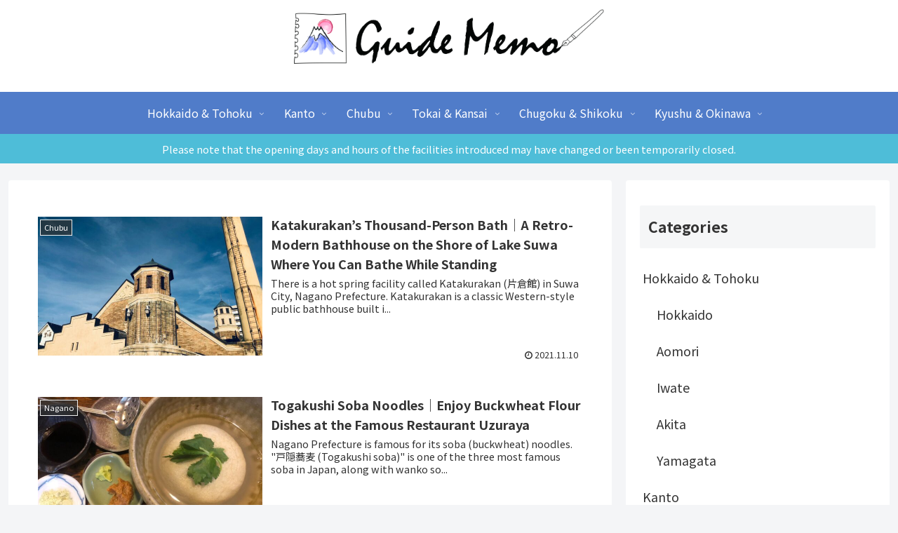

--- FILE ---
content_type: text/html; charset=utf-8
request_url: https://www.google.com/recaptcha/api2/aframe
body_size: 267
content:
<!DOCTYPE HTML><html><head><meta http-equiv="content-type" content="text/html; charset=UTF-8"></head><body><script nonce="qj6p1zk9Hgmbfm6Ni8xSYA">/** Anti-fraud and anti-abuse applications only. See google.com/recaptcha */ try{var clients={'sodar':'https://pagead2.googlesyndication.com/pagead/sodar?'};window.addEventListener("message",function(a){try{if(a.source===window.parent){var b=JSON.parse(a.data);var c=clients[b['id']];if(c){var d=document.createElement('img');d.src=c+b['params']+'&rc='+(localStorage.getItem("rc::a")?sessionStorage.getItem("rc::b"):"");window.document.body.appendChild(d);sessionStorage.setItem("rc::e",parseInt(sessionStorage.getItem("rc::e")||0)+1);localStorage.setItem("rc::h",'1766824603127');}}}catch(b){}});window.parent.postMessage("_grecaptcha_ready", "*");}catch(b){}</script></body></html>